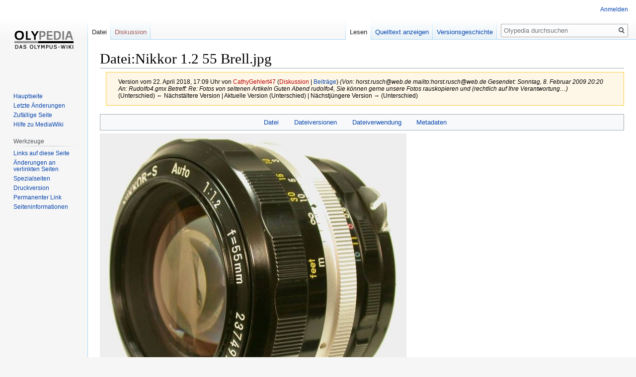

--- FILE ---
content_type: text/html; charset=UTF-8
request_url: https://www.olypedia.de/index.php?title=Datei:Nikkor_1.2_55_Brell.jpg&oldid=10366
body_size: 19739
content:

<!DOCTYPE html>
<html class="client-nojs" lang="de" dir="ltr">
<head>
<meta charset="UTF-8"/>
<title>Datei:Nikkor 1.2 55 Brell.jpg – Olypedia</title>
<script>document.documentElement.className="client-js";RLCONF={"wgBreakFrames":!1,"wgSeparatorTransformTable":[",\t.",".\t,"],"wgDigitTransformTable":["",""],"wgDefaultDateFormat":"dmy","wgMonthNames":["","Januar","Februar","März","April","Mai","Juni","Juli","August","September","Oktober","November","Dezember"],"wgRequestId":"aVv80_u8nuPC_NC-oekiOAAACac","wgCSPNonce":!1,"wgCanonicalNamespace":"File","wgCanonicalSpecialPageName":!1,"wgNamespaceNumber":6,"wgPageName":"Datei:Nikkor_1.2_55_Brell.jpg","wgTitle":"Nikkor 1.2 55 Brell.jpg","wgCurRevisionId":10366,"wgRevisionId":10366,"wgArticleId":6700,"wgIsArticle":!0,"wgIsRedirect":!1,"wgAction":"view","wgUserName":null,"wgUserGroups":["*"],"wgCategories":[],"wgPageContentLanguage":"de","wgPageContentModel":"wikitext","wgRelevantPageName":"Datei:Nikkor_1.2_55_Brell.jpg","wgRelevantArticleId":6700,"wgIsProbablyEditable":!1,"wgRelevantPageIsProbablyEditable":!1,"wgRestrictionEdit":[],"wgRestrictionMove":[],"wgRestrictionUpload":[]
};RLSTATE={"site.styles":"ready","noscript":"ready","user.styles":"ready","user":"ready","user.options":"loading","filepage":"ready","mediawiki.action.view.filepage":"ready","skins.vector.styles.legacy":"ready"};RLPAGEMODULES=["mediawiki.action.view.metadata","site","mediawiki.page.startup","mediawiki.page.ready","skins.vector.legacy.js"];</script>
<script>(RLQ=window.RLQ||[]).push(function(){mw.loader.implement("user.options@1hzgi",function($,jQuery,require,module){/*@nomin*/mw.user.tokens.set({"patrolToken":"+\\","watchToken":"+\\","csrfToken":"+\\"});mw.user.options.set({"variant":"de"});
});});</script>
<link rel="stylesheet" href="/load.php?lang=de&amp;modules=filepage%7Cmediawiki.action.view.filepage%7Cskins.vector.styles.legacy&amp;only=styles&amp;skin=vector"/>
<script async="" src="/load.php?lang=de&amp;modules=startup&amp;only=scripts&amp;raw=1&amp;skin=vector"></script>
<meta name="generator" content="MediaWiki 1.35.9"/>
<meta name="robots" content="noindex,nofollow"/>
<link rel="shortcut icon" href="/favicon.ico"/>
<link rel="search" type="application/opensearchdescription+xml" href="/opensearch_desc.php" title="Olypedia (de)"/>
<link rel="EditURI" type="application/rsd+xml" href="https://olypedia.de/api.php?action=rsd"/>
<link rel="alternate" type="application/atom+xml" title="Atom-Feed für „Olypedia“" href="/index.php?title=Spezial:Letzte_%C3%84nderungen&amp;feed=atom"/>
<!--[if lt IE 9]><script src="/resources/lib/html5shiv/html5shiv.js"></script><![endif]-->
</head>
<body class="mediawiki ltr sitedir-ltr capitalize-all-nouns mw-hide-empty-elt ns-6 ns-subject page-Datei_Nikkor_1_2_55_Brell_jpg rootpage-Datei_Nikkor_1_2_55_Brell_jpg skin-vector action-view skin-vector-legacy">
<div id="mw-page-base" class="noprint"></div>
<div id="mw-head-base" class="noprint"></div>
<div id="content" class="mw-body" role="main">
	<a id="top"></a>
	<div id="siteNotice" class="mw-body-content"></div>
	<div class="mw-indicators mw-body-content">
	</div>
	<h1 id="firstHeading" class="firstHeading" lang="de">Datei:Nikkor 1.2 55 Brell.jpg</h1>
	<div id="bodyContent" class="mw-body-content">
		<div id="siteSub" class="noprint">Aus Olypedia</div>
		<div id="contentSub"><div class="mw-revision warningbox"><div id="mw-revision-info">Version vom 22. April 2018, 17:09 Uhr von <a href="/index.php?title=Benutzer:CathyGehlert47&amp;action=edit&amp;redlink=1" class="new mw-userlink" title="Benutzer:CathyGehlert47 (Seite nicht vorhanden)"><bdi>CathyGehlert47</bdi></a> <span class="mw-usertoollinks">(<a href="/index.php?title=Benutzer_Diskussion:CathyGehlert47&amp;action=edit&amp;redlink=1" class="new mw-usertoollinks-talk" title="Benutzer Diskussion:CathyGehlert47 (Seite nicht vorhanden)">Diskussion</a> | <a href="/index.php?title=Spezial:Beitr%C3%A4ge/CathyGehlert47" class="mw-usertoollinks-contribs" title="Spezial:Beiträge/CathyGehlert47">Beiträge</a>)</span> <span class="comment">(Von: horst.rusch@web.de mailto:horst.rusch@web.de Gesendet: Sonntag, 8. Februar 2009 20:20 An: Rudolfo4.gmx Betreff: Re: Fotos von seltenen Artikeln Guten Abend rudolfo4, Sie können gerne unsere Fotos rauskopieren und (rechtlich auf Ihre Verantwortung…)</span></div><div id="mw-revision-nav">(Unterschied) ← Nächstältere Version | Aktuelle Version (Unterschied) | Nächstjüngere Version → (Unterschied)</div></div></div>
		<div id="contentSub2"></div>
		
		<div id="jump-to-nav"></div>
		<a class="mw-jump-link" href="#mw-head">Zur Navigation springen</a>
		<a class="mw-jump-link" href="#searchInput">Zur Suche springen</a>
		<div id="mw-content-text"><ul id="filetoc"><li><a href="#file">Datei</a></li>
<li><a href="#filehistory">Dateiversionen</a></li>
<li><a href="#filelinks">Dateiverwendung</a></li>
<li><a href="#metadata">Metadaten</a></li></ul><div class="fullImageLink" id="file"><a href="/images/8/8a/Nikkor_1.2_55_Brell.jpg"><img alt="Datei:Nikkor 1.2 55 Brell.jpg" src="/images/thumb/8/8a/Nikkor_1.2_55_Brell.jpg/617px-Nikkor_1.2_55_Brell.jpg" decoding="async" width="617" height="599" srcset="/images/8/8a/Nikkor_1.2_55_Brell.jpg 1.5x" /></a><div class="mw-filepage-resolutioninfo">Größe dieser Vorschau: <a href="/images/thumb/8/8a/Nikkor_1.2_55_Brell.jpg/617px-Nikkor_1.2_55_Brell.jpg" class="mw-thumbnail-link">617 × 599 Pixel</a>. <span class="mw-filepage-other-resolutions">Weitere Auflösungen: <a href="/images/thumb/8/8a/Nikkor_1.2_55_Brell.jpg/494px-Nikkor_1.2_55_Brell.jpg" class="mw-thumbnail-link">494 × 480 Pixel</a> | <a href="/images/8/8a/Nikkor_1.2_55_Brell.jpg" class="mw-thumbnail-link">800 × 777 Pixel</a>.</span></div></div>
<div class="fullMedia"><p><a href="/images/8/8a/Nikkor_1.2_55_Brell.jpg" class="internal" title="Nikkor 1.2 55 Brell.jpg">Originaldatei</a> &#8206;<span class="fileInfo">(800 × 777 Pixel, Dateigröße: 53 KB, MIME-Typ: <span class="mime-type">image/jpeg</span>)</span>
</p></div><div id="mw-imagepage-content" lang="de" dir="ltr" class="mw-content-ltr"><div class="mw-parser-output"><p>Von: horst.rusch@web.de <a rel="nofollow" class="external free" href="mailto:horst.rusch@web.de">mailto:horst.rusch@web.de</a> Gesendet: Sonntag, 8. Februar 2009 20:20 An: Rudolfo4.gmx Betreff: Re: Fotos von seltenen Artikeln Guten Abend rudolfo4, Sie können gerne unsere Fotos rauskopieren und (rechtlich auf Ihre Verantwortung) verwenden. Schöne Grüße Horst Rusch (camera-gentleman)
</p>
<!-- 
NewPP limit report
Cached time: 20260105021025
Cache expiry: 86400
Dynamic content: false
Complications: []
CPU time usage: 0.001 seconds
Real time usage: 0.001 seconds
Preprocessor visited node count: 1/1000000
Post‐expand include size: 0/2097152 bytes
Template argument size: 0/2097152 bytes
Highest expansion depth: 1/40
Expensive parser function count: 0/100
Unstrip recursion depth: 0/20
Unstrip post‐expand size: 0/5000000 bytes
-->
<!--
Transclusion expansion time report (%,ms,calls,template)
100.00%    0.000      1 -total
-->

<!-- Saved in parser cache with key DB4064263:pcache:idhash:6700-0!canonical and timestamp 20260105021025 and revision id 10366
 -->
</div></div><h2 id="filehistory">Dateiversionen</h2>
<div id="mw-imagepage-section-filehistory">
<p>Klicke auf einen Zeitpunkt, um diese Version zu laden.
</p>
<table class="wikitable filehistory">
<tr><th></th><th>Version vom</th><th>Vorschaubild</th><th>Maße</th><th>Benutzer</th><th>Kommentar</th></tr>
<tr><td>aktuell</td><td class='filehistory-selected' style='white-space: nowrap;'><a href="/images/8/8a/Nikkor_1.2_55_Brell.jpg">17:09, 22. Apr. 2018</a></td><td><a href="/images/8/8a/Nikkor_1.2_55_Brell.jpg"><img alt="Vorschaubild der Version vom 17:09, 22. Apr. 2018" src="/images/thumb/8/8a/Nikkor_1.2_55_Brell.jpg/120px-Nikkor_1.2_55_Brell.jpg" decoding="async" width="120" height="117" /></a></td><td>800 × 777 <span style="white-space: nowrap;">(53 KB)</span></td><td><a href="/index.php?title=Benutzer:CathyGehlert47&amp;action=edit&amp;redlink=1" class="new mw-userlink" title="Benutzer:CathyGehlert47 (Seite nicht vorhanden)"><bdi>CathyGehlert47</bdi></a><span style="white-space: nowrap;"> <span class="mw-usertoollinks">(<a href="/index.php?title=Benutzer_Diskussion:CathyGehlert47&amp;action=edit&amp;redlink=1" class="new mw-usertoollinks-talk" title="Benutzer Diskussion:CathyGehlert47 (Seite nicht vorhanden)">Diskussion</a> | <a href="/index.php?title=Spezial:Beitr%C3%A4ge/CathyGehlert47" class="mw-usertoollinks-contribs" title="Spezial:Beiträge/CathyGehlert47">Beiträge</a>)</span></span></td><td dir="ltr">Von: horst.rusch@web.de mailto:horst.rusch@web.de Gesendet: Sonntag, 8. Februar 2009 20:20 An: Rudolfo4.gmx Betreff: Re: Fotos von seltenen Artikeln Guten Abend rudolfo4, Sie können gerne unsere Fotos rauskopieren und (rechtlich auf Ihre Verantwortung…</td></tr>
</table>

</div>
<div class="mw-imagepage-upload-links"><p id="mw-imagepage-upload-disallowed">Du kannst diese Datei nicht überschreiben.</p></div><h2 id="filelinks">Dateiverwendung</h2>
<div id='mw-imagepage-section-linkstoimage'>
<p>Die folgenden 2 Seiten verwenden diese Datei:
</p><ul class="mw-imagepage-linkstoimage">
<li class="mw-imagepage-linkstoimage-ns0"><a href="/index.php?title=Adapter_(Empfehlenswerte_Objektive)" title="Adapter (Empfehlenswerte Objektive)">Adapter (Empfehlenswerte Objektive)</a></li>
<li class="mw-imagepage-linkstoimage-ns0"><a href="/index.php?title=Normalobjektiv" title="Normalobjektiv">Normalobjektiv</a></li>
</ul>
</div>
<h2 id="metadata">Metadaten</h2>
<div class="mw-imagepage-section-metadata"><p>Diese Datei enthält weitere Informationen, die in der Regel von der Digitalkamera oder dem verwendeten Scanner stammen. Durch nachträgliche Bearbeitung der Originaldatei können einige Details verändert worden sein.</p><table id="mw_metadata" class="mw_metadata collapsed">
<tbody><tr class="exif-jpegfilecomment mw-metadata-collapsible"><th>JPEG-Dateikommentar</th><td>Processed By eBay with ImageMagick, R1.0.M1</td></tr></tbody></table>
</div></div><div class="printfooter">Abgerufen von „<a dir="ltr" href="https://olypedia.de/index.php?title=Datei:Nikkor_1.2_55_Brell.jpg&amp;oldid=10366">https://olypedia.de/index.php?title=Datei:Nikkor_1.2_55_Brell.jpg&amp;oldid=10366</a>“</div>
		<div id="catlinks" class="catlinks catlinks-allhidden" data-mw="interface"></div>
	</div>
</div>

<div id="mw-navigation">
	<h2>Navigationsmenü</h2>
	<div id="mw-head">
		<!-- Please do not use role attribute as CSS selector, it is deprecated. -->
<nav id="p-personal" class="vector-menu" aria-labelledby="p-personal-label" role="navigation" 
	 >
	<h3 id="p-personal-label">
		<span>Meine Werkzeuge</span>
	</h3>
	<!-- Please do not use the .body class, it is deprecated. -->
	<div class="body vector-menu-content">
		<!-- Please do not use the .menu class, it is deprecated. -->
		<ul class="vector-menu-content-list"><li id="pt-login"><a href="/index.php?title=Spezial:Anmelden&amp;returnto=Datei%3ANikkor+1.2+55+Brell.jpg&amp;returntoquery=oldid%3D10366" title="Sich anzumelden wird gerne gesehen, ist jedoch nicht zwingend erforderlich. [o]" accesskey="o">Anmelden</a></li></ul>
		
	</div>
</nav>


		<div id="left-navigation">
			<!-- Please do not use role attribute as CSS selector, it is deprecated. -->
<nav id="p-namespaces" class="vector-menu vector-menu-tabs vectorTabs" aria-labelledby="p-namespaces-label" role="navigation" 
	 >
	<h3 id="p-namespaces-label">
		<span>Namensräume</span>
	</h3>
	<!-- Please do not use the .body class, it is deprecated. -->
	<div class="body vector-menu-content">
		<!-- Please do not use the .menu class, it is deprecated. -->
		<ul class="vector-menu-content-list"><li id="ca-nstab-image" class="selected"><a href="/index.php?title=Datei:Nikkor_1.2_55_Brell.jpg" title="Dateiseite anzeigen [c]" accesskey="c">Datei</a></li><li id="ca-talk" class="new"><a href="/index.php?title=Datei_Diskussion:Nikkor_1.2_55_Brell.jpg&amp;action=edit&amp;redlink=1" rel="discussion" title="Diskussion zum Seiteninhalt (Seite nicht vorhanden) [t]" accesskey="t">Diskussion</a></li></ul>
		
	</div>
</nav>


			<!-- Please do not use role attribute as CSS selector, it is deprecated. -->
<nav id="p-variants" class="vector-menu-empty emptyPortlet vector-menu vector-menu-dropdown vectorMenu" aria-labelledby="p-variants-label" role="navigation" 
	 >
	<input type="checkbox" class="vector-menu-checkbox vectorMenuCheckbox" aria-labelledby="p-variants-label" />
	<h3 id="p-variants-label">
		<span>Varianten</span>
	</h3>
	<!-- Please do not use the .body class, it is deprecated. -->
	<div class="body vector-menu-content">
		<!-- Please do not use the .menu class, it is deprecated. -->
		<ul class="menu vector-menu-content-list"></ul>
		
	</div>
</nav>


		</div>
		<div id="right-navigation">
			<!-- Please do not use role attribute as CSS selector, it is deprecated. -->
<nav id="p-views" class="vector-menu vector-menu-tabs vectorTabs" aria-labelledby="p-views-label" role="navigation" 
	 >
	<h3 id="p-views-label">
		<span>Ansichten</span>
	</h3>
	<!-- Please do not use the .body class, it is deprecated. -->
	<div class="body vector-menu-content">
		<!-- Please do not use the .menu class, it is deprecated. -->
		<ul class="vector-menu-content-list"><li id="ca-view" class="collapsible selected"><a href="/index.php?title=Datei:Nikkor_1.2_55_Brell.jpg">Lesen</a></li><li id="ca-viewsource" class="collapsible"><a href="/index.php?title=Datei:Nikkor_1.2_55_Brell.jpg&amp;action=edit" title="Diese Seite ist geschützt. Ihr Quelltext kann dennoch angesehen und kopiert werden. [e]" accesskey="e">Quelltext anzeigen</a></li><li id="ca-history" class="collapsible"><a href="/index.php?title=Datei:Nikkor_1.2_55_Brell.jpg&amp;action=history" title="Frühere Versionen dieser Seite [h]" accesskey="h">Versionsgeschichte</a></li></ul>
		
	</div>
</nav>


			<!-- Please do not use role attribute as CSS selector, it is deprecated. -->
<nav id="p-cactions" class="vector-menu-empty emptyPortlet vector-menu vector-menu-dropdown vectorMenu" aria-labelledby="p-cactions-label" role="navigation" 
	 >
	<input type="checkbox" class="vector-menu-checkbox vectorMenuCheckbox" aria-labelledby="p-cactions-label" />
	<h3 id="p-cactions-label">
		<span>Mehr</span>
	</h3>
	<!-- Please do not use the .body class, it is deprecated. -->
	<div class="body vector-menu-content">
		<!-- Please do not use the .menu class, it is deprecated. -->
		<ul class="menu vector-menu-content-list"></ul>
		
	</div>
</nav>


			<div id="p-search" role="search">
	<h3 >
		<label for="searchInput">Suche</label>
	</h3>
	<form action="/index.php" id="searchform">
		<div id="simpleSearch">
			<input type="search" name="search" placeholder="Olypedia durchsuchen" title="Olypedia durchsuchen [f]" accesskey="f" id="searchInput"/>
			<input type="hidden" name="title" value="Spezial:Suche">
			<input type="submit" name="fulltext" value="Suchen" title="Suche nach Seiten, die diesen Text enthalten" id="mw-searchButton" class="searchButton mw-fallbackSearchButton"/>
			<input type="submit" name="go" value="Seite" title="Gehe direkt zu der Seite mit genau diesem Namen, falls sie vorhanden ist." id="searchButton" class="searchButton"/>
		</div>
	</form>
</div>

		</div>
	</div>
	
<div id="mw-panel">
	<div id="p-logo" role="banner">
		<a  title="Hauptseite" class="mw-wiki-logo" href="/index.php?title=Hauptseite"></a>
	</div>
	<!-- Please do not use role attribute as CSS selector, it is deprecated. -->
<nav id="p-navigation" class="vector-menu vector-menu-portal portal portal-first" aria-labelledby="p-navigation-label" role="navigation" 
	 >
	<h3 id="p-navigation-label">
		<span>Navigation</span>
	</h3>
	<!-- Please do not use the .body class, it is deprecated. -->
	<div class="body vector-menu-content">
		<!-- Please do not use the .menu class, it is deprecated. -->
		<ul class="vector-menu-content-list"><li id="n-mainpage-description"><a href="/index.php?title=Hauptseite" title="Hauptseite besuchen [z]" accesskey="z">Hauptseite</a></li><li id="n-recentchanges"><a href="/index.php?title=Spezial:Letzte_%C3%84nderungen" title="Liste der letzten Änderungen in diesem Wiki [r]" accesskey="r">Letzte Änderungen</a></li><li id="n-randompage"><a href="/index.php?title=Spezial:Zuf%C3%A4llige_Seite" title="Zufällige Seite aufrufen [x]" accesskey="x">Zufällige Seite</a></li><li id="n-help-mediawiki"><a href="https://www.mediawiki.org/wiki/Special:MyLanguage/Help:Contents">Hilfe zu MediaWiki</a></li></ul>
		
	</div>
</nav>


	<!-- Please do not use role attribute as CSS selector, it is deprecated. -->
<nav id="p-tb" class="vector-menu vector-menu-portal portal" aria-labelledby="p-tb-label" role="navigation" 
	 >
	<h3 id="p-tb-label">
		<span>Werkzeuge</span>
	</h3>
	<!-- Please do not use the .body class, it is deprecated. -->
	<div class="body vector-menu-content">
		<!-- Please do not use the .menu class, it is deprecated. -->
		<ul class="vector-menu-content-list"><li id="t-whatlinkshere"><a href="/index.php?title=Spezial:Linkliste/Datei:Nikkor_1.2_55_Brell.jpg" title="Liste aller Seiten, die hierher verlinken [j]" accesskey="j">Links auf diese Seite</a></li><li id="t-recentchangeslinked"><a href="/index.php?title=Spezial:%C3%84nderungen_an_verlinkten_Seiten/Datei:Nikkor_1.2_55_Brell.jpg" rel="nofollow" title="Letzte Änderungen an Seiten, die von hier verlinkt sind [k]" accesskey="k">Änderungen an verlinkten Seiten</a></li><li id="t-specialpages"><a href="/index.php?title=Spezial:Spezialseiten" title="Liste aller Spezialseiten [q]" accesskey="q">Spezialseiten</a></li><li id="t-print"><a href="javascript:print();" rel="alternate" title="Druckansicht dieser Seite [p]" accesskey="p">Druckversion</a></li><li id="t-permalink"><a href="/index.php?title=Datei:Nikkor_1.2_55_Brell.jpg&amp;oldid=10366" title="Dauerhafter Link zu dieser Seitenversion">Permanenter Link</a></li><li id="t-info"><a href="/index.php?title=Datei:Nikkor_1.2_55_Brell.jpg&amp;action=info" title="Weitere Informationen über diese Seite">Seiten­informationen</a></li></ul>
		
	</div>
</nav>


	
</div>

</div>

<footer id="footer" class="mw-footer" role="contentinfo" >
	<ul id="footer-info" >
		<li id="footer-info-lastmod"> Diese Seite wurde zuletzt am 22. April 2018 um 17:09 Uhr bearbeitet.</li>
	</ul>
	<ul id="footer-places" >
		<li id="footer-places-privacy"><a href="/index.php?title=Wiki_name:Datenschutz" title="Wiki name:Datenschutz">Datenschutz</a></li>
		<li id="footer-places-about"><a href="/index.php?title=Wiki_name:%C3%9Cber_Olypedia" title="Wiki name:Über Olypedia">Über Olypedia</a></li>
		<li id="footer-places-disclaimer"><a href="/index.php?title=Wiki_name:Impressum" title="Wiki name:Impressum">Haftungsausschluss</a></li>
	</ul>
	<ul id="footer-icons" class="noprint">
		<li id="footer-poweredbyico"><a href="https://www.mediawiki.org/"><img src="/resources/assets/poweredby_mediawiki_88x31.png" alt="Powered by MediaWiki" srcset="/resources/assets/poweredby_mediawiki_132x47.png 1.5x, /resources/assets/poweredby_mediawiki_176x62.png 2x" width="88" height="31" loading="lazy"/></a></li>
	</ul>
	<div style="clear: both;"></div>
</footer>



<script>(RLQ=window.RLQ||[]).push(function(){mw.config.set({"wgPageParseReport":{"limitreport":{"cputime":"0.001","walltime":"0.001","ppvisitednodes":{"value":1,"limit":1000000},"postexpandincludesize":{"value":0,"limit":2097152},"templateargumentsize":{"value":0,"limit":2097152},"expansiondepth":{"value":1,"limit":40},"expensivefunctioncount":{"value":0,"limit":100},"unstrip-depth":{"value":0,"limit":20},"unstrip-size":{"value":0,"limit":5000000},"timingprofile":["100.00%    0.000      1 -total"]},"cachereport":{"timestamp":"20260105021025","ttl":86400,"transientcontent":false}}});mw.config.set({"wgBackendResponseTime":942});});</script></body></html>
